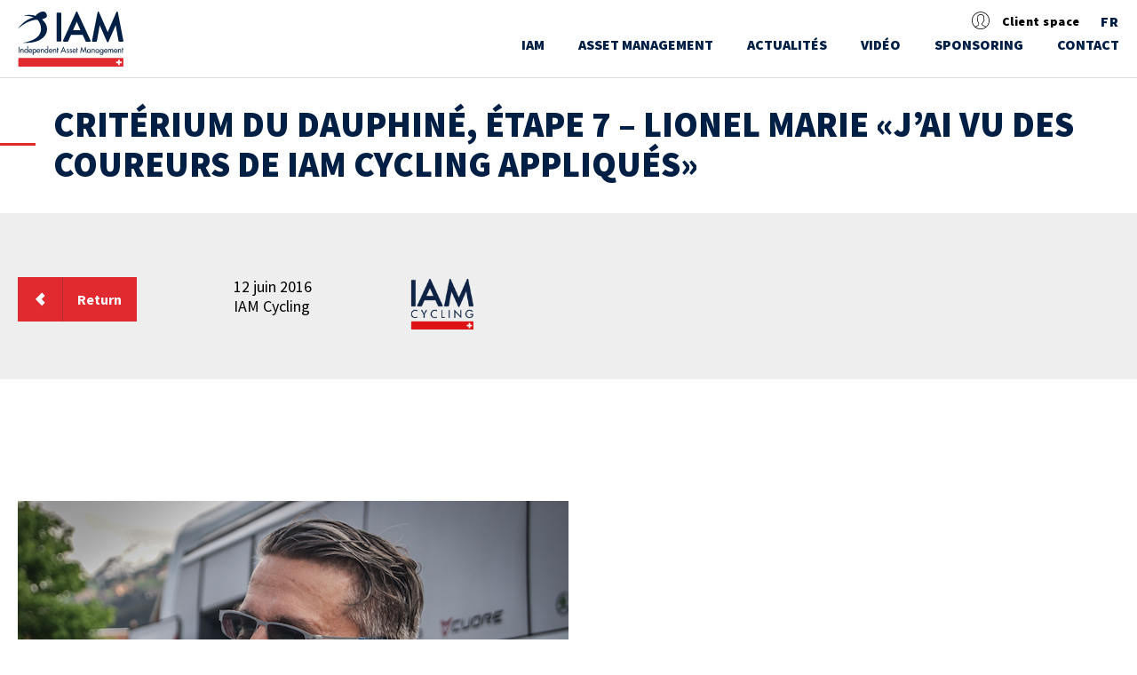

--- FILE ---
content_type: text/html; charset=UTF-8
request_url: https://www.iam.ch/sponsoring/iamcycling/allnews/criterium-du-dauphine-etape-7-lionel-marie-jai-vu-des-coureurs-de-iam-cycling-appliques/
body_size: 12848
content:

<!DOCTYPE html>
<html lang="fr-FR">
<head>
    <meta charset="UTF-8">
    <meta name="viewport" content="width=device-width, initial-scale=1">

    <title>IAM</title>
    <link rel="profile" href="http://gmpg.org/xfn/11">
    <link rel="pingback" href="https://www.iam.ch/xmlrpc.php">

    <link rel="apple-touch-icon" sizes="57x57" href="https://www.iam.ch/wp-content/themes/iam/images/icons/apple-icon-57x57.png">

    <link rel="apple-touch-icon" sizes="60x60" href="https://www.iam.ch/wp-content/themes/iam/images/icons/apple-icon-60x60.png">

    <link rel="apple-touch-icon" sizes="72x72" href="https://www.iam.ch/wp-content/themes/iam/images/icons/apple-icon-72x72.png">

    <link rel="apple-touch-icon" sizes="76x76" href="https://www.iam.ch/wp-content/themes/iam/images/icons/apple-icon-76x76.png">

    <link rel="apple-touch-icon" sizes="114x114" href="https://www.iam.ch/wp-content/themes/iam/images/icons/apple-icon-114x114.png">

    <link rel="apple-touch-icon" sizes="120x120" href="https://www.iam.ch/wp-content/themes/iam/images/icons/apple-icon-120x120.png">

    <link rel="apple-touch-icon" sizes="144x144" href="https://www.iam.ch/wp-content/themes/iam/images/icons/apple-icon-144x144.png">

    <link rel="apple-touch-icon" sizes="152x152" href="https://www.iam.ch/wp-content/themes/iam/images/icons/apple-icon-152x152.png">

    <link rel="apple-touch-icon" sizes="180x180" href="https://www.iam.ch/wp-content/themes/iam/images/icons/apple-icon-180x180.png">

    <link rel="icon" type="image/png" sizes="192x192" href="https://www.iam.ch/wp-content/themes/iam/images/icons/android-icon-192x192.png">

    <link rel="icon" type="image/png" sizes="32x32" href="https://www.iam.ch/wp-content/themes/iam/images/icons/favicon-32x32.png">

    <link rel="icon" type="image/png" sizes="96x96" href="https://www.iam.ch/wp-content/themes/iam/images/icons/favicon-96x96.png">

    <link rel="icon" type="image/png" sizes="16x16" href="https://www.iam.ch/wp-content/themes/iam/images/icons/favicon-16x16.png">

    <link rel="shortcut icon" href="https://www.iam.ch/wp-content/themes/iam/ms-icon-310x310-300x300.png"/>

    <link rel="manifest" href="https://www.iam.ch/wp-content/themes/iam/images/icons/manifest.json">
    <meta name="msapplication-TileColor" content="#ffffff">

    <meta name="msapplication-TileImage" content="https://www.iam.ch/wp-content/themes/iam/images/icons/ms-icon-144x144.png">

    <meta name="theme-color" content="#ffffff">

    <link href='https://fonts.googleapis.com/css?family=Source+Sans+Pro:400,900,700,600,300,300italic' rel='stylesheet'>


        


            <style type="text/css">.client_iam {
                display: none;
            }</style>

    
    <meta name='robots' content='index, follow, max-image-preview:large, max-snippet:-1, max-video-preview:-1' />
<link rel="alternate" hreflang="fr-fr" href="https://www.iam.ch/sponsoring/iamcycling/allnews/criterium-du-dauphine-etape-7-lionel-marie-jai-vu-des-coureurs-de-iam-cycling-appliques/" />
<link rel="alternate" hreflang="en-us" href="https://www.iam.ch/en/sponsoring/iamcycling/allnews/criterium-du-dauphine-stage-7-lionel-marie-ive-seen-our-riders-apply-themselves/" />
<link rel="alternate" hreflang="de-de" href="https://www.iam.ch/de/sponsoring/iamcycling/allnews/criterium-du-dauphine-7-etappe-lionel-marie-ich-habe-diese-woche-sehr-fleissige-fahrer-gesehen/" />
<link rel="alternate" hreflang="x-default" href="https://www.iam.ch/sponsoring/iamcycling/allnews/criterium-du-dauphine-etape-7-lionel-marie-jai-vu-des-coureurs-de-iam-cycling-appliques/" />

	<!-- This site is optimized with the Yoast SEO plugin v26.8 - https://yoast.com/product/yoast-seo-wordpress/ -->
	<title>Critérium du Dauphiné, étape 7 - Lionel Marie «J&#039;ai vu des coureurs de IAM Cycling appliqués» - IAM Independent Asset Management</title>
	<link rel="canonical" href="https://www.iam.ch/sponsoring/iamcycling/allnews/criterium-du-dauphine-etape-7-lionel-marie-jai-vu-des-coureurs-de-iam-cycling-appliques/" />
	<meta property="og:locale" content="fr_FR" />
	<meta property="og:type" content="article" />
	<meta property="og:title" content="Critérium du Dauphiné, étape 7 - Lionel Marie «J&#039;ai vu des coureurs de IAM Cycling appliqués» - IAM Independent Asset Management" />
	<meta property="og:description" content="  L&rsquo;ANALYSE De Lionel Marie. Le directeur sportif, aux côtés d&rsquo;Eddy Seigneur, ne cachait pas son enthousiasme à l&rsquo;arrivée. «J&rsquo;ai vu des coureurs appliqués tout au long de la semaine» confie le DS français. «Ceux qui sont susceptibles d&rsquo;aller sur le Tour de France sont prêts. Pour d&rsquo;autres, cette épreuve a été un excellent vecteur [&hellip;]" />
	<meta property="og:url" content="https://www.iam.ch/sponsoring/iamcycling/allnews/criterium-du-dauphine-etape-7-lionel-marie-jai-vu-des-coureurs-de-iam-cycling-appliques/" />
	<meta property="og:site_name" content="IAM Independent Asset Management" />
	<meta property="og:image" content="https://www.iam.ch/wp-content/uploads/2017/03/27505641102_369075e061_o-Kopie.jpg" />
	<meta property="og:image:width" content="2000" />
	<meta property="og:image:height" content="1137" />
	<meta property="og:image:type" content="image/jpeg" />
	<meta name="twitter:card" content="summary_large_image" />
	<meta name="twitter:label1" content="Durée de lecture estimée" />
	<meta name="twitter:data1" content="2 minutes" />
	<script type="application/ld+json" class="yoast-schema-graph">{"@context":"https://schema.org","@graph":[{"@type":"WebPage","@id":"https://www.iam.ch/sponsoring/iamcycling/allnews/criterium-du-dauphine-etape-7-lionel-marie-jai-vu-des-coureurs-de-iam-cycling-appliques/","url":"https://www.iam.ch/sponsoring/iamcycling/allnews/criterium-du-dauphine-etape-7-lionel-marie-jai-vu-des-coureurs-de-iam-cycling-appliques/","name":"Critérium du Dauphiné, étape 7 - Lionel Marie «J'ai vu des coureurs de IAM Cycling appliqués» - IAM Independent Asset Management","isPartOf":{"@id":"https://www.iam.ch/#website"},"primaryImageOfPage":{"@id":"https://www.iam.ch/sponsoring/iamcycling/allnews/criterium-du-dauphine-etape-7-lionel-marie-jai-vu-des-coureurs-de-iam-cycling-appliques/#primaryimage"},"image":{"@id":"https://www.iam.ch/sponsoring/iamcycling/allnews/criterium-du-dauphine-etape-7-lionel-marie-jai-vu-des-coureurs-de-iam-cycling-appliques/#primaryimage"},"thumbnailUrl":"https://www.iam.ch/wp-content/uploads/2017/03/27505641102_369075e061_o-Kopie.jpg","datePublished":"2016-06-12T00:00:00+00:00","breadcrumb":{"@id":"https://www.iam.ch/sponsoring/iamcycling/allnews/criterium-du-dauphine-etape-7-lionel-marie-jai-vu-des-coureurs-de-iam-cycling-appliques/#breadcrumb"},"inLanguage":"fr-FR","potentialAction":[{"@type":"ReadAction","target":["https://www.iam.ch/sponsoring/iamcycling/allnews/criterium-du-dauphine-etape-7-lionel-marie-jai-vu-des-coureurs-de-iam-cycling-appliques/"]}]},{"@type":"ImageObject","inLanguage":"fr-FR","@id":"https://www.iam.ch/sponsoring/iamcycling/allnews/criterium-du-dauphine-etape-7-lionel-marie-jai-vu-des-coureurs-de-iam-cycling-appliques/#primaryimage","url":"https://www.iam.ch/wp-content/uploads/2017/03/27505641102_369075e061_o-Kopie.jpg","contentUrl":"https://www.iam.ch/wp-content/uploads/2017/03/27505641102_369075e061_o-Kopie.jpg","width":2000,"height":1137},{"@type":"BreadcrumbList","@id":"https://www.iam.ch/sponsoring/iamcycling/allnews/criterium-du-dauphine-etape-7-lionel-marie-jai-vu-des-coureurs-de-iam-cycling-appliques/#breadcrumb","itemListElement":[{"@type":"ListItem","position":1,"name":"Home","item":"https://www.iam.ch/"},{"@type":"ListItem","position":2,"name":"Critérium du Dauphiné, étape 7 &#8211; Lionel Marie «J&rsquo;ai vu des coureurs de IAM Cycling appliqués»"}]},{"@type":"WebSite","@id":"https://www.iam.ch/#website","url":"https://www.iam.ch/","name":"IAM Independent Asset Management","description":"","potentialAction":[{"@type":"SearchAction","target":{"@type":"EntryPoint","urlTemplate":"https://www.iam.ch/?s={search_term_string}"},"query-input":{"@type":"PropertyValueSpecification","valueRequired":true,"valueName":"search_term_string"}}],"inLanguage":"fr-FR"}]}</script>
	<!-- / Yoast SEO plugin. -->


<link rel="alternate" type="application/rss+xml" title="IAM Independent Asset Management &raquo; Flux" href="https://www.iam.ch/feed/" />
<link rel="alternate" type="application/rss+xml" title="IAM Independent Asset Management &raquo; Flux des commentaires" href="https://www.iam.ch/comments/feed/" />
<link rel="alternate" type="application/rss+xml" title="IAM Independent Asset Management &raquo; Critérium du Dauphiné, étape 7 &#8211; Lionel Marie «J&rsquo;ai vu des coureurs de IAM Cycling appliqués» Flux des commentaires" href="https://www.iam.ch/sponsoring/iamcycling/allnews/criterium-du-dauphine-etape-7-lionel-marie-jai-vu-des-coureurs-de-iam-cycling-appliques/feed/" />
<link rel="alternate" title="oEmbed (JSON)" type="application/json+oembed" href="https://www.iam.ch/wp-json/oembed/1.0/embed?url=https%3A%2F%2Fwww.iam.ch%2Fsponsoring%2Fiamcycling%2Fallnews%2Fcriterium-du-dauphine-etape-7-lionel-marie-jai-vu-des-coureurs-de-iam-cycling-appliques%2F" />
<link rel="alternate" title="oEmbed (XML)" type="text/xml+oembed" href="https://www.iam.ch/wp-json/oembed/1.0/embed?url=https%3A%2F%2Fwww.iam.ch%2Fsponsoring%2Fiamcycling%2Fallnews%2Fcriterium-du-dauphine-etape-7-lionel-marie-jai-vu-des-coureurs-de-iam-cycling-appliques%2F&#038;format=xml" />
<style id='wp-img-auto-sizes-contain-inline-css' type='text/css'>
img:is([sizes=auto i],[sizes^="auto," i]){contain-intrinsic-size:3000px 1500px}
/*# sourceURL=wp-img-auto-sizes-contain-inline-css */
</style>
<style id='wp-emoji-styles-inline-css' type='text/css'>

	img.wp-smiley, img.emoji {
		display: inline !important;
		border: none !important;
		box-shadow: none !important;
		height: 1em !important;
		width: 1em !important;
		margin: 0 0.07em !important;
		vertical-align: -0.1em !important;
		background: none !important;
		padding: 0 !important;
	}
/*# sourceURL=wp-emoji-styles-inline-css */
</style>
<link rel='stylesheet' id='wp-block-library-css' href='https://www.iam.ch/wp-includes/css/dist/block-library/style.min.css?ver=6.9' type='text/css' media='all' />
<style id='global-styles-inline-css' type='text/css'>
:root{--wp--preset--aspect-ratio--square: 1;--wp--preset--aspect-ratio--4-3: 4/3;--wp--preset--aspect-ratio--3-4: 3/4;--wp--preset--aspect-ratio--3-2: 3/2;--wp--preset--aspect-ratio--2-3: 2/3;--wp--preset--aspect-ratio--16-9: 16/9;--wp--preset--aspect-ratio--9-16: 9/16;--wp--preset--color--black: #000000;--wp--preset--color--cyan-bluish-gray: #abb8c3;--wp--preset--color--white: #ffffff;--wp--preset--color--pale-pink: #f78da7;--wp--preset--color--vivid-red: #cf2e2e;--wp--preset--color--luminous-vivid-orange: #ff6900;--wp--preset--color--luminous-vivid-amber: #fcb900;--wp--preset--color--light-green-cyan: #7bdcb5;--wp--preset--color--vivid-green-cyan: #00d084;--wp--preset--color--pale-cyan-blue: #8ed1fc;--wp--preset--color--vivid-cyan-blue: #0693e3;--wp--preset--color--vivid-purple: #9b51e0;--wp--preset--gradient--vivid-cyan-blue-to-vivid-purple: linear-gradient(135deg,rgb(6,147,227) 0%,rgb(155,81,224) 100%);--wp--preset--gradient--light-green-cyan-to-vivid-green-cyan: linear-gradient(135deg,rgb(122,220,180) 0%,rgb(0,208,130) 100%);--wp--preset--gradient--luminous-vivid-amber-to-luminous-vivid-orange: linear-gradient(135deg,rgb(252,185,0) 0%,rgb(255,105,0) 100%);--wp--preset--gradient--luminous-vivid-orange-to-vivid-red: linear-gradient(135deg,rgb(255,105,0) 0%,rgb(207,46,46) 100%);--wp--preset--gradient--very-light-gray-to-cyan-bluish-gray: linear-gradient(135deg,rgb(238,238,238) 0%,rgb(169,184,195) 100%);--wp--preset--gradient--cool-to-warm-spectrum: linear-gradient(135deg,rgb(74,234,220) 0%,rgb(151,120,209) 20%,rgb(207,42,186) 40%,rgb(238,44,130) 60%,rgb(251,105,98) 80%,rgb(254,248,76) 100%);--wp--preset--gradient--blush-light-purple: linear-gradient(135deg,rgb(255,206,236) 0%,rgb(152,150,240) 100%);--wp--preset--gradient--blush-bordeaux: linear-gradient(135deg,rgb(254,205,165) 0%,rgb(254,45,45) 50%,rgb(107,0,62) 100%);--wp--preset--gradient--luminous-dusk: linear-gradient(135deg,rgb(255,203,112) 0%,rgb(199,81,192) 50%,rgb(65,88,208) 100%);--wp--preset--gradient--pale-ocean: linear-gradient(135deg,rgb(255,245,203) 0%,rgb(182,227,212) 50%,rgb(51,167,181) 100%);--wp--preset--gradient--electric-grass: linear-gradient(135deg,rgb(202,248,128) 0%,rgb(113,206,126) 100%);--wp--preset--gradient--midnight: linear-gradient(135deg,rgb(2,3,129) 0%,rgb(40,116,252) 100%);--wp--preset--font-size--small: 13px;--wp--preset--font-size--medium: 20px;--wp--preset--font-size--large: 36px;--wp--preset--font-size--x-large: 42px;--wp--preset--spacing--20: 0.44rem;--wp--preset--spacing--30: 0.67rem;--wp--preset--spacing--40: 1rem;--wp--preset--spacing--50: 1.5rem;--wp--preset--spacing--60: 2.25rem;--wp--preset--spacing--70: 3.38rem;--wp--preset--spacing--80: 5.06rem;--wp--preset--shadow--natural: 6px 6px 9px rgba(0, 0, 0, 0.2);--wp--preset--shadow--deep: 12px 12px 50px rgba(0, 0, 0, 0.4);--wp--preset--shadow--sharp: 6px 6px 0px rgba(0, 0, 0, 0.2);--wp--preset--shadow--outlined: 6px 6px 0px -3px rgb(255, 255, 255), 6px 6px rgb(0, 0, 0);--wp--preset--shadow--crisp: 6px 6px 0px rgb(0, 0, 0);}:where(.is-layout-flex){gap: 0.5em;}:where(.is-layout-grid){gap: 0.5em;}body .is-layout-flex{display: flex;}.is-layout-flex{flex-wrap: wrap;align-items: center;}.is-layout-flex > :is(*, div){margin: 0;}body .is-layout-grid{display: grid;}.is-layout-grid > :is(*, div){margin: 0;}:where(.wp-block-columns.is-layout-flex){gap: 2em;}:where(.wp-block-columns.is-layout-grid){gap: 2em;}:where(.wp-block-post-template.is-layout-flex){gap: 1.25em;}:where(.wp-block-post-template.is-layout-grid){gap: 1.25em;}.has-black-color{color: var(--wp--preset--color--black) !important;}.has-cyan-bluish-gray-color{color: var(--wp--preset--color--cyan-bluish-gray) !important;}.has-white-color{color: var(--wp--preset--color--white) !important;}.has-pale-pink-color{color: var(--wp--preset--color--pale-pink) !important;}.has-vivid-red-color{color: var(--wp--preset--color--vivid-red) !important;}.has-luminous-vivid-orange-color{color: var(--wp--preset--color--luminous-vivid-orange) !important;}.has-luminous-vivid-amber-color{color: var(--wp--preset--color--luminous-vivid-amber) !important;}.has-light-green-cyan-color{color: var(--wp--preset--color--light-green-cyan) !important;}.has-vivid-green-cyan-color{color: var(--wp--preset--color--vivid-green-cyan) !important;}.has-pale-cyan-blue-color{color: var(--wp--preset--color--pale-cyan-blue) !important;}.has-vivid-cyan-blue-color{color: var(--wp--preset--color--vivid-cyan-blue) !important;}.has-vivid-purple-color{color: var(--wp--preset--color--vivid-purple) !important;}.has-black-background-color{background-color: var(--wp--preset--color--black) !important;}.has-cyan-bluish-gray-background-color{background-color: var(--wp--preset--color--cyan-bluish-gray) !important;}.has-white-background-color{background-color: var(--wp--preset--color--white) !important;}.has-pale-pink-background-color{background-color: var(--wp--preset--color--pale-pink) !important;}.has-vivid-red-background-color{background-color: var(--wp--preset--color--vivid-red) !important;}.has-luminous-vivid-orange-background-color{background-color: var(--wp--preset--color--luminous-vivid-orange) !important;}.has-luminous-vivid-amber-background-color{background-color: var(--wp--preset--color--luminous-vivid-amber) !important;}.has-light-green-cyan-background-color{background-color: var(--wp--preset--color--light-green-cyan) !important;}.has-vivid-green-cyan-background-color{background-color: var(--wp--preset--color--vivid-green-cyan) !important;}.has-pale-cyan-blue-background-color{background-color: var(--wp--preset--color--pale-cyan-blue) !important;}.has-vivid-cyan-blue-background-color{background-color: var(--wp--preset--color--vivid-cyan-blue) !important;}.has-vivid-purple-background-color{background-color: var(--wp--preset--color--vivid-purple) !important;}.has-black-border-color{border-color: var(--wp--preset--color--black) !important;}.has-cyan-bluish-gray-border-color{border-color: var(--wp--preset--color--cyan-bluish-gray) !important;}.has-white-border-color{border-color: var(--wp--preset--color--white) !important;}.has-pale-pink-border-color{border-color: var(--wp--preset--color--pale-pink) !important;}.has-vivid-red-border-color{border-color: var(--wp--preset--color--vivid-red) !important;}.has-luminous-vivid-orange-border-color{border-color: var(--wp--preset--color--luminous-vivid-orange) !important;}.has-luminous-vivid-amber-border-color{border-color: var(--wp--preset--color--luminous-vivid-amber) !important;}.has-light-green-cyan-border-color{border-color: var(--wp--preset--color--light-green-cyan) !important;}.has-vivid-green-cyan-border-color{border-color: var(--wp--preset--color--vivid-green-cyan) !important;}.has-pale-cyan-blue-border-color{border-color: var(--wp--preset--color--pale-cyan-blue) !important;}.has-vivid-cyan-blue-border-color{border-color: var(--wp--preset--color--vivid-cyan-blue) !important;}.has-vivid-purple-border-color{border-color: var(--wp--preset--color--vivid-purple) !important;}.has-vivid-cyan-blue-to-vivid-purple-gradient-background{background: var(--wp--preset--gradient--vivid-cyan-blue-to-vivid-purple) !important;}.has-light-green-cyan-to-vivid-green-cyan-gradient-background{background: var(--wp--preset--gradient--light-green-cyan-to-vivid-green-cyan) !important;}.has-luminous-vivid-amber-to-luminous-vivid-orange-gradient-background{background: var(--wp--preset--gradient--luminous-vivid-amber-to-luminous-vivid-orange) !important;}.has-luminous-vivid-orange-to-vivid-red-gradient-background{background: var(--wp--preset--gradient--luminous-vivid-orange-to-vivid-red) !important;}.has-very-light-gray-to-cyan-bluish-gray-gradient-background{background: var(--wp--preset--gradient--very-light-gray-to-cyan-bluish-gray) !important;}.has-cool-to-warm-spectrum-gradient-background{background: var(--wp--preset--gradient--cool-to-warm-spectrum) !important;}.has-blush-light-purple-gradient-background{background: var(--wp--preset--gradient--blush-light-purple) !important;}.has-blush-bordeaux-gradient-background{background: var(--wp--preset--gradient--blush-bordeaux) !important;}.has-luminous-dusk-gradient-background{background: var(--wp--preset--gradient--luminous-dusk) !important;}.has-pale-ocean-gradient-background{background: var(--wp--preset--gradient--pale-ocean) !important;}.has-electric-grass-gradient-background{background: var(--wp--preset--gradient--electric-grass) !important;}.has-midnight-gradient-background{background: var(--wp--preset--gradient--midnight) !important;}.has-small-font-size{font-size: var(--wp--preset--font-size--small) !important;}.has-medium-font-size{font-size: var(--wp--preset--font-size--medium) !important;}.has-large-font-size{font-size: var(--wp--preset--font-size--large) !important;}.has-x-large-font-size{font-size: var(--wp--preset--font-size--x-large) !important;}
/*# sourceURL=global-styles-inline-css */
</style>

<style id='classic-theme-styles-inline-css' type='text/css'>
/*! This file is auto-generated */
.wp-block-button__link{color:#fff;background-color:#32373c;border-radius:9999px;box-shadow:none;text-decoration:none;padding:calc(.667em + 2px) calc(1.333em + 2px);font-size:1.125em}.wp-block-file__button{background:#32373c;color:#fff;text-decoration:none}
/*# sourceURL=/wp-includes/css/classic-themes.min.css */
</style>
<link rel='stylesheet' id='contact-form-7-css' href='https://www.iam.ch/wp-content/plugins/contact-form-7/includes/css/styles.css?ver=6.1.4' type='text/css' media='all' />
<link rel='stylesheet' id='name-directory-style-css' href='https://www.iam.ch/wp-content/plugins/name-directory/name_directory.css?ver=6.9' type='text/css' media='all' />
<link rel='stylesheet' id='responsive-lightbox-tosrus-css' href='https://www.iam.ch/wp-content/plugins/responsive-lightbox/assets/tosrus/jquery.tosrus.min.css?ver=2.5.0' type='text/css' media='all' />
<link rel='stylesheet' id='wpml-legacy-vertical-list-0-css' href='https://www.iam.ch/wp-content/plugins/sitepress-multilingual-cms/templates/language-switchers/legacy-list-vertical/style.min.css?ver=1' type='text/css' media='all' />
<style id='wpml-legacy-vertical-list-0-inline-css' type='text/css'>
.wpml-ls-statics-shortcode_actions{background-color:#eeeeee;}.wpml-ls-statics-shortcode_actions, .wpml-ls-statics-shortcode_actions .wpml-ls-sub-menu, .wpml-ls-statics-shortcode_actions a {border-color:#cdcdcd;}.wpml-ls-statics-shortcode_actions a, .wpml-ls-statics-shortcode_actions .wpml-ls-sub-menu a, .wpml-ls-statics-shortcode_actions .wpml-ls-sub-menu a:link, .wpml-ls-statics-shortcode_actions li:not(.wpml-ls-current-language) .wpml-ls-link, .wpml-ls-statics-shortcode_actions li:not(.wpml-ls-current-language) .wpml-ls-link:link {color:#444444;background-color:#ffffff;}.wpml-ls-statics-shortcode_actions .wpml-ls-sub-menu a:hover,.wpml-ls-statics-shortcode_actions .wpml-ls-sub-menu a:focus, .wpml-ls-statics-shortcode_actions .wpml-ls-sub-menu a:link:hover, .wpml-ls-statics-shortcode_actions .wpml-ls-sub-menu a:link:focus {color:#000000;background-color:#eeeeee;}.wpml-ls-statics-shortcode_actions .wpml-ls-current-language > a {color:#444444;background-color:#ffffff;}.wpml-ls-statics-shortcode_actions .wpml-ls-current-language:hover>a, .wpml-ls-statics-shortcode_actions .wpml-ls-current-language>a:focus {color:#000000;background-color:#eeeeee;}
/*# sourceURL=wpml-legacy-vertical-list-0-inline-css */
</style>
<link rel='stylesheet' id='iam-style-css' href='https://www.iam.ch/wp-content/themes/iam/style.css?ver=6.9' type='text/css' media='all' />
<link rel='stylesheet' id='main-style-css' href='https://www.iam.ch/wp-content/themes/iam/assets/css/main.css?ver=6.9' type='text/css' media='all' />
<script type="text/javascript" src="https://www.iam.ch/wp-content/themes/iam/js/jquery-1.11.2.min.js" id="jquery-js"></script>
<script type="text/javascript" src="https://www.iam.ch/wp-content/plugins/responsive-lightbox/assets/dompurify/purify.min.js?ver=3.3.1" id="dompurify-js"></script>
<script type="text/javascript" id="responsive-lightbox-sanitizer-js-before">
/* <![CDATA[ */
window.RLG = window.RLG || {}; window.RLG.sanitizeAllowedHosts = ["youtube.com","www.youtube.com","youtu.be","vimeo.com","player.vimeo.com"];
//# sourceURL=responsive-lightbox-sanitizer-js-before
/* ]]> */
</script>
<script type="text/javascript" src="https://www.iam.ch/wp-content/plugins/responsive-lightbox/js/sanitizer.js?ver=2.6.1" id="responsive-lightbox-sanitizer-js"></script>
<script type="text/javascript" src="https://www.iam.ch/wp-content/plugins/responsive-lightbox/assets/tosrus/jquery.tosrus.min.js?ver=2.5.0" id="responsive-lightbox-tosrus-js"></script>
<script type="text/javascript" src="https://www.iam.ch/wp-includes/js/underscore.min.js?ver=1.13.7" id="underscore-js"></script>
<script type="text/javascript" src="https://www.iam.ch/wp-content/plugins/responsive-lightbox/assets/infinitescroll/infinite-scroll.pkgd.min.js?ver=4.0.1" id="responsive-lightbox-infinite-scroll-js"></script>
<script type="text/javascript" id="responsive-lightbox-js-before">
/* <![CDATA[ */
var rlArgs = {"script":"tosrus","selector":"lightbox","customEvents":"","activeGalleries":true,"effect":"slide","infinite":true,"keys":false,"autoplay":true,"pauseOnHover":false,"timeout":4000,"pagination":true,"paginationType":"thumbnails","closeOnClick":false,"woocommerce_gallery":false,"ajaxurl":"https:\/\/www.iam.ch\/wp-admin\/admin-ajax.php","nonce":"60315ee0b5","preview":false,"postId":7302,"scriptExtension":false};

//# sourceURL=responsive-lightbox-js-before
/* ]]> */
</script>
<script type="text/javascript" src="https://www.iam.ch/wp-content/plugins/responsive-lightbox/js/front.js?ver=2.6.1" id="responsive-lightbox-js"></script>
<script type="text/javascript" src="https://www.iam.ch/wp-content/themes/iam/js/jquery.easing.min.js?ver=1.0" id="jquery-easing-js"></script>
<script type="text/javascript" src="https://www.iam.ch/wp-content/themes/iam/js/htmlvideo/video.js?ver=1.0" id="videojs-js"></script>
<script type="text/javascript" src="https://www.iam.ch/wp-content/themes/iam/js/htmlvideo/videojs-resolution-switcher.js?ver=1.0" id="videojsresolution-js"></script>
<script type="text/javascript" src="https://www.iam.ch/wp-content/themes/iam/js/jquery.main.js?ver=1.0" id="main-jquery-js"></script>
<link rel="https://api.w.org/" href="https://www.iam.ch/wp-json/" /><link rel="EditURI" type="application/rsd+xml" title="RSD" href="https://www.iam.ch/xmlrpc.php?rsd" />
<link rel='shortlink' href='https://www.iam.ch/?p=7302' />
<meta name="generator" content="WPML ver:4.8.6 stt:1,4,3;" />
<style type="text/css">.recentcomments a{display:inline !important;padding:0 !important;margin:0 !important;}</style>

    <script type="text/javascript">

        themeUrl = "https://www.iam.ch/wp-content/themes/iam";
        window.ajaxURL = "https://www.iam.ch/wp-admin/admin-ajax.php";
        siteUrl = "https://www.iam.ch";

    </script>


</head>
<body class="wp-singular iam-cycling-template-default single single-iam-cycling postid-7302 wp-theme-iam">
<div id="wrapper" class="">
    <header id="header">
        <div class="container">
            <div class="logo">
                <a href="https://www.iam.ch"><img src="https://www.iam.ch/wp-content/themes/iam/images/logo.svg"
                                                         alt="IAM Independent Asset Management" width="176" height="89"></a>
            </div>
            <div class="header-area">

                <ul class="top-bar-list clearfix">
                    <li class="login-list-item top-bar-list-item">
                        <ul class="login-list-group">
                            <li class="user-avatar">
                                <i class="icon icon-admin-user"></i>
                            </li>
                                                            <li class="user-name">
                                    <span>Client space</span>
                                </li>


                                <div class="login-dropdown">
                                    <div class="errorDiv"></div>
                                    <form class="login-topbar-form" id="login_form">
                                        <input type="text" name="login" placeholder="Username">
                                        <input type="password" name="password" placeholder="Password">
                                        <a href="https://www.iam.ch/forget-password"
                                           class="forgot-pass-link">Forget Your password</a>

                                        <!-- Mot de passe oublié -->
                                        <button type="submit">Sign In</button>
                                        <!-- Connexion -->
                                    </form>
                                </div>
                                                    </ul>
                    </li>


                    <li class="lang-list-list top-bar-list-item">
                        <ul class="language-list clearfix">
                            <li>

                                                                        <a href="javascript:;">FR<span
                                                    class="hidden-lang-opener opener m-hidden"></span></a>
                                    
                                <div class="language-hover-list">
                                    <ul class="language-sub-list">
                                        
                                                <li><a href="https://www.iam.ch/de/sponsoring/iamcycling/allnews/criterium-du-dauphine-7-etappe-lionel-marie-ich-habe-diese-woche-sehr-fleissige-fahrer-gesehen/">DE</a></li>
                                            
                                                <li><a href="https://www.iam.ch/en/sponsoring/iamcycling/allnews/criterium-du-dauphine-stage-7-lionel-marie-ive-seen-our-riders-apply-themselves/">EN</a></li>
                                                                                </ul>
                                </div>
                            </li>
                        </ul>
                    </li>
                </ul>
                <a href="#" class="nav-opener"><span>menu</span></a>
                <div class="nav-drop">
                    <nav id="nav">

    <ul><li class="has-dropdown menu-item menu-item-type-post_type menu-item-object-page menu-item-home menu-item-has-children"><a href="https://www.iam.ch/">IAM
 <div class="menu-dropdown-wrap">                                
                                       <ul class="first-level-dropdown menu-dropdown">
<li class=" menu-item menu-item-type-post_type menu-item-object-page"><a href="https://www.iam.ch/iam/qui-sommes-nous/"><div class="clearfix submenu-dropdown-wrap"><div class="menu-item-meta menu-item-col"><h4>Qui sommes-nous ?</h4></div></div></li">
                            </a><li class=" menu-item menu-item-type-post_type menu-item-object-page"><a href="https://www.iam.ch/la-gestion-de-fortune-est-un-art-non-une-science/"><div class="clearfix submenu-dropdown-wrap"><div class="menu-item-meta menu-item-col"><h4>La gestion de fortune est un art, non une science.</h4></div></div></li">
                            </a><li class=" menu-item menu-item-type-post_type menu-item-object-page"><a href="https://www.iam.ch/iam/notre-philosophie/"><div class="clearfix submenu-dropdown-wrap"><div class="menu-item-meta menu-item-col"><h4>Notre philosophie</h4></div></div></li">
                            </a><li class=" menu-item menu-item-type-post_type menu-item-object-page"><a href="https://www.iam.ch/iam/travaillez-chez-iam/"><div class="clearfix submenu-dropdown-wrap"><div class="menu-item-meta menu-item-col"><h4>Travailler chez IAM</h4></div></div></li">
                            </a></ul>
</li">
                            </a><li class="has-dropdown menu-item menu-item-type-post_type menu-item-object-page menu-item-has-children"><a href="https://www.iam.ch/asset-management/">ASSET MANAGEMENT
 <div class="menu-dropdown-wrap">                                
                                       <ul class="first-level-dropdown menu-dropdown">
<li class="has-dropdown menu-item menu-item-type-post_type menu-item-object-page menu-item-has-children"><a href="https://www.iam.ch/asset-management/"><div class="clearfix submenu-dropdown-wrap"><div class="menu-item-meta menu-item-col"><h4>Les mandats de gestion IAM</h4></div></div>
	<div class="menu-dropdown-wrap"> <ul class="second-level-dropdown menu-dropdown">
<li class=" menu-item menu-item-type-post_type menu-item-object-page"><a href="https://www.iam.ch/asset-management/mandats-iam/mandat-actions-suisses/"><div class="clearfix submenu-dropdown-wrap"><div class="menu-item-picto menu-item-col">
                                        <figure>
                                          <img src="https://www.iam.ch/wp-content/uploads/2016/04/icone-suisse.png" alt="" />
                                        </figure>
                                      </div><div class="menu-item-meta menu-item-col"><h4>IAM MANDAT ACTIONS SUISSES</h4></div></div></li">
                            </a><li class=" menu-item menu-item-type-post_type menu-item-object-page"><a href="https://www.iam.ch/asset-management/mandats-iam/mandat-actions-europeennes/"><div class="clearfix submenu-dropdown-wrap"><div class="menu-item-picto menu-item-col">
                                        <figure>
                                          <img src="https://www.iam.ch/wp-content/uploads/2017/05/icone-europe.png" alt="" />
                                        </figure>
                                      </div><div class="menu-item-meta menu-item-col"><h4>IAM MANDAT ACTIONS EUROPÉENNES</h4></div></div></li">
                            </a><li class=" menu-item menu-item-type-post_type menu-item-object-page"><a href="https://www.iam.ch/asset-management/mandats-iam/mandat-titres-immobiliers/"><div class="clearfix submenu-dropdown-wrap"><div class="menu-item-picto menu-item-col">
                                        <figure>
                                          <img src="https://www.iam.ch/wp-content/uploads/2017/05/icone-immo.png" alt="" />
                                        </figure>
                                      </div><div class="menu-item-meta menu-item-col"><h4>IAM MANDAT TITRES IMMOBILIERS</h4></div></div></li">
                            </a><li class=" menu-item menu-item-type-post_type menu-item-object-page"><a href="https://www.iam.ch/asset-management/mandats-iam/mandat-actions-mondiales/"><div class="clearfix submenu-dropdown-wrap"><div class="menu-item-picto menu-item-col">
                                        <figure>
                                          <img src="https://www.iam.ch/wp-content/uploads/2017/05/icone-global.png" alt="" />
                                        </figure>
                                      </div><div class="menu-item-meta menu-item-col"><h4>IAM MANDAT ACTIONS MONDIALES</h4></div></div></li">
                            </a>	</ul>
</li">
                            </a><li class=" menu-item menu-item-type-post_type menu-item-object-page"><a href="https://www.iam.ch/asset-management/philosophie-de-gestion/"><div class="clearfix submenu-dropdown-wrap"><div class="menu-item-meta menu-item-col"><h4>Philosophie de gestion des mandats IAM</h4></div></div></li">
                            </a><li class=" menu-item menu-item-type-post_type menu-item-object-page"><a href="https://www.iam.ch/asset-management/mandats-iam/"><div class="clearfix submenu-dropdown-wrap"><div class="menu-item-meta menu-item-col"><h4>Caractéristiques des mandats de gestion IAM</h4></div></div></li">
                            </a></ul>
</li">
                            </a><li class=" menu-item menu-item-type-post_type menu-item-object-page"><a href="https://www.iam.ch/notre-actualite/">Actualités</li">
                            </a><li class=" client_iam menu-item menu-item-type-post_type menu-item-object-page"><a href="https://www.iam.ch/publications/">Publications</li">
                            </a><li class=" menu-item menu-item-type-post_type menu-item-object-page"><a href="https://www.iam.ch/video/">Vidéo</li">
                            </a><li class="has-dropdown menu-item menu-item-type-post_type menu-item-object-page menu-item-has-children"><a href="https://www.iam.ch/sponsoring-2/">SPONSORING
 <div class="menu-dropdown-wrap">                                
                                       <ul class="first-level-dropdown menu-dropdown">
<li class=" menu-item menu-item-type-custom menu-item-object-custom"><a href="http://www.iamcycling.ch/"><div class="clearfix submenu-dropdown-wrap"><div class="menu-item-meta menu-item-col"><h4>IAM Cycling</h4></div></div></li">
                            </a></ul>
</li">
                            </a><li class=" menu-item menu-item-type-post_type menu-item-object-page"><a href="https://www.iam.ch/contact/">Contact</li">
                            </a></ul>
</nav>
                </div>
            </div>
        </div>
    </header>
    <main>

        <script>
            jQuery(function ($) {
                $("#login_form").validate({
                    rules: {
                        login: {
                            required: true
                            // email: true
                        },
                        'password': {
                            required: true,
                        }


                    },

                    submitHandler: function (form) {

                        $('.errorDiv').text('');


                        var input_data = $('#login_form').serialize();
                        var datas = {action: 'user_login', data: input_data};
                        ajaxurl = 'https://www.iam.ch/wp-admin/admin-ajax.php';

                        $.ajax({

                            url: ajaxurl,
                            type: "POST",
                            data: datas,

                            dataType: "json",
                            success: function (response) {

                                if (response.status == 'error') {
                                    $('.errorDiv').html(response.msg).show();

                                    return false;
                                } else if (response.status == 'success') {


                                    window.location.href = "https://www.iam.ch/my-account";
                                } else {

                                    $('.submit').attr('disabled', false);
                                    $('.errorDiv').html('Something went wrong.').show();
                                    return false;
                                }


                            }
                        });
                        return false;
                    }
                });
            });
        </script>    <div class="news-detail">
        <div class="container heading-block">
            <h1>Critérium du Dauphiné, étape 7 &#8211; Lionel Marie «J&rsquo;ai vu des coureurs de IAM Cycling appliqués»</h1>
        </div>
        <div class="content-block gray-style">
            <div class="container">
                <div class="header-block__row gutter-20">
                    <div class="header-block--colInline">
                        <a href="javascript:;" onclick="goBack()" class="btn back">Return</a>
                    </div>
                    <div class="header-block--colInline">
                                                <p>12 juin 2016                            <br></p>
                        <p>IAM Cycling</p>
                    </div>
                    <div class="header-block--colInline">
                        <p></p>
                        <img src="https://www.iam.ch/wp-content/themes/iam/images/logo-iamcycling-blue.png" class="details-logo" alt=""/>
                    </div>
                </div>
            </div>
        </div>
        <div class="container">
            <p> </p>
<p><img fetchpriority="high" decoding="async" class="alignnone size-full wp-image-20237" src="http://www.iam.ch/wp-content/uploads/2016/06/27505641102_369075e061_o.jpg" alt="SONY DSC" width="620" height="415" /></p>
<p><strong>L&rsquo;ANALYSE</strong></p>
<p>De Lionel Marie. Le directeur sportif, aux côtés d&rsquo;Eddy Seigneur, ne cachait pas son enthousiasme à l&rsquo;arrivée. <em>«J&rsquo;ai vu des coureurs appliqués tout au long de la semaine»</em> confie le DS français. <em>«Ceux qui sont susceptibles d&rsquo;aller sur le Tour de France sont prêts. Pour d&rsquo;autres, cette épreuve a été un excellent vecteur d&rsquo;apprentissage. Sondre Holst Enger a découvert la haute montagne. Oliver Naesen, souvent très généreux dans son effort, a appris à gérer une étape. Jérôme Coppel et Stef Clement ont été au delà de mes espérances. Enfin, Clément Chevrier et Jonathan Fumeaux ont pris du volume sur ce Dauphiné. Leur travail a aidé le collectif».</em></p>
<p><img decoding="async" class="alignnone size-full wp-image-20238" src="http://www.iam.ch/wp-content/uploads/2016/06/27532009151_ede66a7129_o.jpg" alt="SONY DSC" width="620" height="415" /></p>
<p><strong>LES RETOURS GAGNANTS</strong></p>
<p>Ceux de Stef Clement et Jérôme Coppel. <em>«Je n&rsquo;ai que deux mots à dire: chapeau et respect»</em> commente Lionel Marie. <em>«Avant une course on a tendance a effectuer un gros bloc d&rsquo;entraînement»</em> explique Stef Clement. <em>«Au final, ma blessure a été un mal pour un bien. J&rsquo;ai eu droit à un repos forcé. J&rsquo;ai bien travaillé lors du stage en altitude et je suis arrivé relativement frais sur ce Dauphiné. C&rsquo;est ce qui a fait ma force cette semaine. Je suis un homme heureux».</em></p>
<p><img decoding="async" class="alignnone size-full wp-image-20239" src="http://www.iam.ch/wp-content/uploads/2016/06/bettiniphoto_0252405_1_2000px.jpg" alt="Criterium du Dauphine 2016" width="620" height="526" /></p>
<p><strong>LA PERFORMANCE</strong></p>
<p>De Stef Clement. Terminant au sommet de Superdévoluy avec les favoris tels que Contador, Froome et Porte, Stef Clement a effectué une bonne opération au classement général final. Quatorzième de l&rsquo;étape, il s&#8217;empare de la quinzième place au général à 5&rsquo;48&rsquo; du vainqueur Chris Froome.</p>
<p><img loading="lazy" decoding="async" class="alignnone size-full wp-image-20234" src="http://www.iam.ch/wp-content/uploads/2016/06/27378962792_ea1d1cac67_o.jpg" alt="SONY DSC" width="620" height="415" /></p>
<p><strong>LE BON POINT</strong></p>
<p>Pour Sondre Holst Enger. <em>«L&rsquo;objectif était de le tester sur le niveau World Tour» </em>affirme Lionel Marie. <em>«Il a répondu présent, même si on reste un peu sur notre faim. Mais une chose est sûre, il a fait preuve de concentration, et c&rsquo;est ce qui lui manquait en début de saison. Avec Aleksejs Saramotins et Oliver Naesen il a pu trouver de bons automatismes. C&rsquo;est de bon augure».</em></p>
<p><img loading="lazy" decoding="async" class="alignnone size-full wp-image-20235" src="http://www.iam.ch/wp-content/uploads/2016/06/27505637172_a8074c0b96_o.jpg" alt="SONY DSC" width="620" height="507" /></p>
<p>Picture Coppel &#8211; BettiniPhoto2016</p>

        </div>
    </div>



    <script type="text/javascript">
        function goBack() {
            window.history.back();
        }
    </script>

</main>
<footer id="footer" >
    <div class="container">
        <div class="logo">
            <a href="#"><img src="https://www.iam.ch/wp-content/themes/iam/images/logo.svg" alt="IAM Independent Asset Management" width="176" height="89"></a>
        </div>
        <div class="footer-area">
            <ul class="info-list">
                                <li>&copy; <a href="#">IAM</a>
                    <address>- 15 rue de la Confédération, <br/>CP 3788-1211 Genève 3</address>
                </li>
                <li>Tel. <a href="tel:+41228183640">+41 22 818 36 40</a></li>
                <li class="hidden-xs">Fax.+41 22 310 55 57</li>
            </ul>
            <ul class="info-list hidden-xs">
                <li>Regulated by <a href="#">FINMA</a></li>
                <li><a href="mailto:contact@iam.ch">contact@iam.ch</a>
                <li><a href="https://www.iam.ch/legal-information-page/">Terms of Use and Privacy Policy</a></li>
                <li>Website by <a href="http://www.procab.ch/" target="_blank">procab</a></li>
            </ul>
        </div>
    </div>
</footer>

<!-- Back to top -->
<div class="backTop__wrapper">
    <a href="" id="backTop__trigger" class="backTop__trigger"><i class="arrow--top icon-angle-small"></i></a>
</div><!-- /.#Back to top -->

<!-- Setting dynamic bottom padding to footer parent -->
<script>

    window.setDynamicFooterPadding = function () {
        var $footer = $('#footer'),
            footerHeight = parseInt($footer.outerHeight()),
            $footerParent = $footer.closest('#wrapper');
        $footerParent.css({
            paddingBottom: footerHeight
        });
    }

    $(window).load(function () {
        // Init setDynamicFooterPadding
        window.setDynamicFooterPadding();
    });

    // Caching variables for window resize action
    var resizeTimer = null,
        resizeDealy = 10;

    $(window).on('resize', function () {
        if (resizeTimer) clearTimeout(resizeTimer);
        resizeTimer = setTimeout(function () {
            // Init setDynamicFooterPadding on window resize
            window.setDynamicFooterPadding();
        }, resizeDealy);
    });

</script><!-- /.#Setting dynamic bottom padding to footer parent -->

</div>
<div style="position:absolute; top:-9999px;">
<ul>
<li><a href="https://www.iam.ch/apply-the-waterproof-tattoo-concealer.html">Apply the Waterproof Tattoo Concealer.</a></li>
<li><a href="https://www.iam.ch/bien-sur-un-lubrifiant-intime-est-indispensable.html">Bien sur un lubrifiant intime est indispensable.</a></li>
<li><a href="https://www.iam.ch/does-each-store-offer-a-loyalty-or-rewards-program.html">Does each store offer a loyalty or rewards program?</a></li>
<li><a href="https://www.iam.ch/en-effet-le-collier-maze-tassel-chocker.html">En effet, le collier Maze Tassel Chocker.</a></li>
<li><a href="https://www.iam.ch/however-try-to-look-a-little-closer.html">However, try to look a little closer.</a></li>
<li><a href="https://www.iam.ch/igrat-v-igrovye-avtomaty-oficialnogo-kazino-pin-ap.html">Играть в игровые автоматы официального казино Пин Ап</a></li>
<li><a href="https://www.iam.ch/ihre-haut-muss-ausserdem-wirklich-komplett-trocken-sein.html">Ihre Haut muss außerdem wirklich komplett trocken sein!</a></li>
<li><a href="https://www.iam.ch/its-usually-added-in-food-and-cosmetic-products.html">It’s usually added in food and cosmetic products.</a></li>
<li><a href="https://www.iam.ch/laxatone-tuna-flavor-4.html">Laxatone Tuna Flavor - 4.</a></li>
<li><a href="https://www.iam.ch/registraciya-i-zerkalo-oficialnogo-sayta-onlayn-kazino-casino-x.html">Регистрация и зеркало официального сайта онлайн казино Casino X</a></li>
<li><a href="https://www.iam.ch/to-be-honest-i-was-scared-my-peers-would-judge-me.html">To be honest, I was scared my peers would judge me.</a></li>
</ul>
</div>
<div class="ipro__loader-wrap">
    <div class="loader">Loading...</div>
</div><!-- /.#NGL filter listing page preloader -->
<script>
    $(function () {
        /*REMOVE EMPTY A TAG ON NAVIGATION*/
        $('#nav a:empty').remove();
        $('.menu-dropdown').find('a:first').remove();
        $('.menu-dropdown').parent().find('a:first').remove();

        /*Glossary plugins move search form*/
        var form = $('#name-directory-search-input-box').parent().wrap('<div class="name_directory_search"></div>');
        form.prependTo($('.glossary-shortcode'));


    });
</script>

<script type="speculationrules">
{"prefetch":[{"source":"document","where":{"and":[{"href_matches":"/*"},{"not":{"href_matches":["/wp-*.php","/wp-admin/*","/wp-content/uploads/*","/wp-content/*","/wp-content/plugins/*","/wp-content/themes/iam/*","/*\\?(.+)"]}},{"not":{"selector_matches":"a[rel~=\"nofollow\"]"}},{"not":{"selector_matches":".no-prefetch, .no-prefetch a"}}]},"eagerness":"conservative"}]}
</script>

			<script type="text/javascript">
				var _paq = _paq || [];
					_paq.push(['setCustomDimension', 1, '{"ID":5,"name":"IAM Team","avatar":"4376a04c4a88b8d44b57b2809c469c4d"}']);
				_paq.push(['trackPageView']);
								(function () {
					var u = "https://analytics3.wpmudev.com/";
					_paq.push(['setTrackerUrl', u + 'track/']);
					_paq.push(['setSiteId', '31801']);
					var d   = document, g = d.createElement('script'), s = d.getElementsByTagName('script')[0];
					g.type  = 'text/javascript';
					g.async = true;
					g.defer = true;
					g.src   = 'https://analytics.wpmucdn.com/matomo.js';
					s.parentNode.insertBefore(g, s);
				})();
			</script>
			<script type="text/javascript" src="https://www.iam.ch/wp-includes/js/dist/hooks.min.js?ver=dd5603f07f9220ed27f1" id="wp-hooks-js"></script>
<script type="text/javascript" src="https://www.iam.ch/wp-includes/js/dist/i18n.min.js?ver=c26c3dc7bed366793375" id="wp-i18n-js"></script>
<script type="text/javascript" id="wp-i18n-js-after">
/* <![CDATA[ */
wp.i18n.setLocaleData( { 'text direction\u0004ltr': [ 'ltr' ] } );
//# sourceURL=wp-i18n-js-after
/* ]]> */
</script>
<script type="text/javascript" src="https://www.iam.ch/wp-content/plugins/contact-form-7/includes/swv/js/index.js?ver=6.1.4" id="swv-js"></script>
<script type="text/javascript" id="contact-form-7-js-translations">
/* <![CDATA[ */
( function( domain, translations ) {
	var localeData = translations.locale_data[ domain ] || translations.locale_data.messages;
	localeData[""].domain = domain;
	wp.i18n.setLocaleData( localeData, domain );
} )( "contact-form-7", {"translation-revision-date":"2025-02-06 12:02:14+0000","generator":"GlotPress\/4.0.1","domain":"messages","locale_data":{"messages":{"":{"domain":"messages","plural-forms":"nplurals=2; plural=n > 1;","lang":"fr"},"This contact form is placed in the wrong place.":["Ce formulaire de contact est plac\u00e9 dans un mauvais endroit."],"Error:":["Erreur\u00a0:"]}},"comment":{"reference":"includes\/js\/index.js"}} );
//# sourceURL=contact-form-7-js-translations
/* ]]> */
</script>
<script type="text/javascript" id="contact-form-7-js-before">
/* <![CDATA[ */
var wpcf7 = {
    "api": {
        "root": "https:\/\/www.iam.ch\/wp-json\/",
        "namespace": "contact-form-7\/v1"
    }
};
//# sourceURL=contact-form-7-js-before
/* ]]> */
</script>
<script type="text/javascript" src="https://www.iam.ch/wp-content/plugins/contact-form-7/includes/js/index.js?ver=6.1.4" id="contact-form-7-js"></script>
<script type="text/javascript" src="https://www.iam.ch/wp-content/themes/iam/js/jquery.validate.js?ver=1.0" id="jquery-validate-js"></script>
<script type="text/javascript" src="https://www.iam.ch/wp-content/themes/iam/js/validation/jquery.validate.wrapper.js?ver=1.0" id="validate-wrapper-js"></script>
<script id="wp-emoji-settings" type="application/json">
{"baseUrl":"https://s.w.org/images/core/emoji/17.0.2/72x72/","ext":".png","svgUrl":"https://s.w.org/images/core/emoji/17.0.2/svg/","svgExt":".svg","source":{"concatemoji":"https://www.iam.ch/wp-includes/js/wp-emoji-release.min.js?ver=6.9"}}
</script>
<script type="module">
/* <![CDATA[ */
/*! This file is auto-generated */
const a=JSON.parse(document.getElementById("wp-emoji-settings").textContent),o=(window._wpemojiSettings=a,"wpEmojiSettingsSupports"),s=["flag","emoji"];function i(e){try{var t={supportTests:e,timestamp:(new Date).valueOf()};sessionStorage.setItem(o,JSON.stringify(t))}catch(e){}}function c(e,t,n){e.clearRect(0,0,e.canvas.width,e.canvas.height),e.fillText(t,0,0);t=new Uint32Array(e.getImageData(0,0,e.canvas.width,e.canvas.height).data);e.clearRect(0,0,e.canvas.width,e.canvas.height),e.fillText(n,0,0);const a=new Uint32Array(e.getImageData(0,0,e.canvas.width,e.canvas.height).data);return t.every((e,t)=>e===a[t])}function p(e,t){e.clearRect(0,0,e.canvas.width,e.canvas.height),e.fillText(t,0,0);var n=e.getImageData(16,16,1,1);for(let e=0;e<n.data.length;e++)if(0!==n.data[e])return!1;return!0}function u(e,t,n,a){switch(t){case"flag":return n(e,"\ud83c\udff3\ufe0f\u200d\u26a7\ufe0f","\ud83c\udff3\ufe0f\u200b\u26a7\ufe0f")?!1:!n(e,"\ud83c\udde8\ud83c\uddf6","\ud83c\udde8\u200b\ud83c\uddf6")&&!n(e,"\ud83c\udff4\udb40\udc67\udb40\udc62\udb40\udc65\udb40\udc6e\udb40\udc67\udb40\udc7f","\ud83c\udff4\u200b\udb40\udc67\u200b\udb40\udc62\u200b\udb40\udc65\u200b\udb40\udc6e\u200b\udb40\udc67\u200b\udb40\udc7f");case"emoji":return!a(e,"\ud83e\u1fac8")}return!1}function f(e,t,n,a){let r;const o=(r="undefined"!=typeof WorkerGlobalScope&&self instanceof WorkerGlobalScope?new OffscreenCanvas(300,150):document.createElement("canvas")).getContext("2d",{willReadFrequently:!0}),s=(o.textBaseline="top",o.font="600 32px Arial",{});return e.forEach(e=>{s[e]=t(o,e,n,a)}),s}function r(e){var t=document.createElement("script");t.src=e,t.defer=!0,document.head.appendChild(t)}a.supports={everything:!0,everythingExceptFlag:!0},new Promise(t=>{let n=function(){try{var e=JSON.parse(sessionStorage.getItem(o));if("object"==typeof e&&"number"==typeof e.timestamp&&(new Date).valueOf()<e.timestamp+604800&&"object"==typeof e.supportTests)return e.supportTests}catch(e){}return null}();if(!n){if("undefined"!=typeof Worker&&"undefined"!=typeof OffscreenCanvas&&"undefined"!=typeof URL&&URL.createObjectURL&&"undefined"!=typeof Blob)try{var e="postMessage("+f.toString()+"("+[JSON.stringify(s),u.toString(),c.toString(),p.toString()].join(",")+"));",a=new Blob([e],{type:"text/javascript"});const r=new Worker(URL.createObjectURL(a),{name:"wpTestEmojiSupports"});return void(r.onmessage=e=>{i(n=e.data),r.terminate(),t(n)})}catch(e){}i(n=f(s,u,c,p))}t(n)}).then(e=>{for(const n in e)a.supports[n]=e[n],a.supports.everything=a.supports.everything&&a.supports[n],"flag"!==n&&(a.supports.everythingExceptFlag=a.supports.everythingExceptFlag&&a.supports[n]);var t;a.supports.everythingExceptFlag=a.supports.everythingExceptFlag&&!a.supports.flag,a.supports.everything||((t=a.source||{}).concatemoji?r(t.concatemoji):t.wpemoji&&t.twemoji&&(r(t.twemoji),r(t.wpemoji)))});
//# sourceURL=https://www.iam.ch/wp-includes/js/wp-emoji-loader.min.js
/* ]]> */
</script>
</body>
</html>